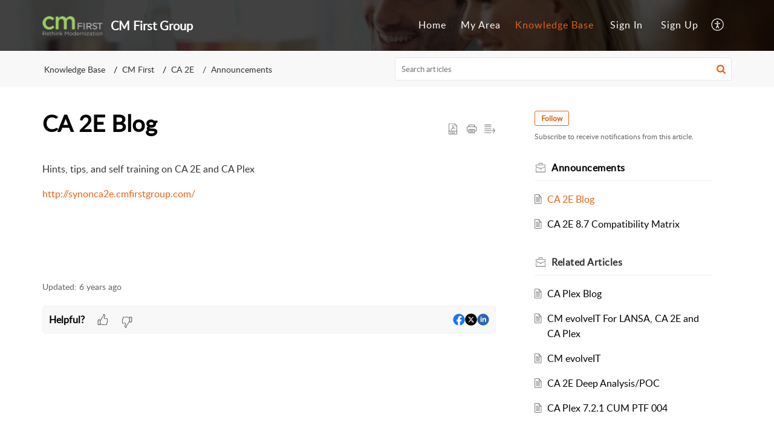

--- FILE ---
content_type: text/css;charset=UTF-8
request_url: https://support.cmfirstgroup.com/portal/hccustomize/edbsn96eaacf64d651071bdd7ddb5f061e082c3db3f54af1e6a8a8e369722be55e70505293596d6febc175662deb64962f747/stylesheet.css
body_size: 76
content:
.uploadfile{
 display: none; 
}

.signedIn .uploadfile{
 display: block; 
}


--- FILE ---
content_type: text/plain;charset=UTF-8
request_url: https://support.cmfirstgroup.com/portal/hccustomize/edbsn96eaacf64d651071bdd7ddb5f061e082c3db3f54af1e6a8a8e369722be55e70505293596d6febc175662deb64962f747/header.html
body_size: 505
content:
<div class="Header__navbar" id="navBar">
    <div class="Header__container" id="navBarContainer">
        <div class="Header__logo">
                <a rel="noopener noreferrer" href="${PortalLinkBackUrl}">
                    <img src="${PortalLogo}" />
                </a>
        </div>
        <div class="Header__name">${CompanyName}</div>
        <div class="Header__menuTab">
            <ul class="Header__menuList">
                <li class="Header__tabsTab" id="portal_tabHome">
                    ${Home}
                </li>
                <li class="Header__tabsTab" id="portal_tabCases">
                    ${MyRequests}
                </li>
                <li class="Header__tabsTab" id="portal_tabSolutions">
                    ${KnowledgeBase}
                </li>
                <li class="Header__tabsTab" id="portal_tabCommunity">
                    ${Community}
                </li>
                ${SignInSignOut} 
                ${UserPreference}
            </ul>
        </div>
        ${Search}
        <div class="Header__menuicon">
            <span class="Header__menuBoxMain" id="menuIconContainer">
                <span class="Header__menu" id="menuBox"></span>
            </span>
        </div>
        <div class="Header__clBoth"></div>
    </div>
</div>
<div id="headerContent" class="Header__searchSection">
    <div class="Header__container">
        <h1 class="Header__searchTitle">${WelcomeText}</h1>
        <p class="Header__description">${WelcomeDescription}</p>
        ${SearchHome}
    </div>
</div>
